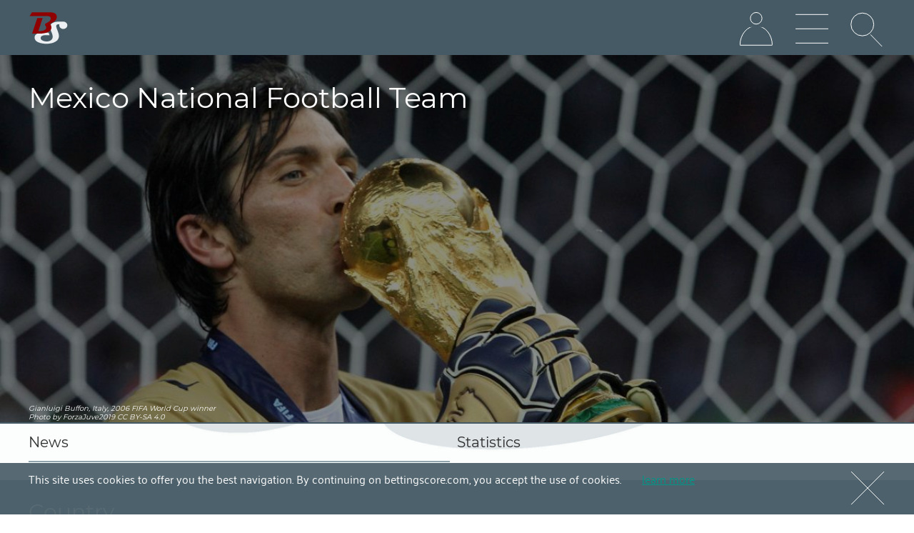

--- FILE ---
content_type: text/html; charset=utf-8
request_url: https://www.bettingscore.com/team/mexico-national-football-team-24
body_size: 4684
content:
<!doctype html>
<!--[if lt IE 7]>
<html class="no-js lt-ie9 lt-ie8 lt-ie7" lang="fr">
<![endif]--><!--[if IE 7]>
<html class="no-js lt-ie9 lt-ie8" lang="fr">
<![endif]--><!--[if IE 8]>
<html class="no-js lt-ie9" lang="fr">
<![endif]--><!--[if IE 9]>
<html class="no-js ie9" lang="fr">
<![endif]--><!--[if gt IE 9]>
<html class="no-js ie9" lang="fr">
<![endif]-->

<html lang="en">
<head>
    <meta charset="UTF-8" />
    <title>Mexico National Football Team | Betting Score</title>
    <meta content="Mexico National Football Team" name="Keywords" />
    <meta content="Free bets on Mexico National Football Team. All informations, matches, honours, statistics of Mexico National Football Team" name="description" />
    <meta http-equiv="X-UA-Compatible" content="IE=edge">
    <meta name="robots" content="index,follow">
    <meta name="viewport" content="width=device-width, initial-scale=1.0" />
            <meta name="google-site-verification" content="27lO6BqHPC14GES1XWtl3QnwQYqbLI7XLOBcNgo8nG4">
        <meta name="msvalidate.01" content="C1DD7DBD17BA2E24E08627197BA9B86F">
        <meta name="ga-site-verification" content="LG6A8I-VhW4aJpwR6G9IaZQq">
        <meta property="og:title" content="Mexico National Football Team | Betting Score" >
        <meta property="og:type" content="website" >
                    <meta property="og:url" content="https://www.bettingscore.com/team/mexico-national-football-team-24" >
            <meta property="og:image" content="https://www.bettingscore.com/data/img/og_logo.jpg" >
        <meta property="og:image:type" content="image/jpeg" >
        <meta property="og:image:width" content="300" >
        <meta property="og:image:height" content="200" >
        <meta property="og:description" content="Free bets on Mexico National Football Team. All informations, matches, honours, statistics of Mexico National Football Team" >
        <meta property="og:locale" content="en_GB" >
        <meta property="og:site_name" content="Betting Score" >
                    <link rel="canonical" href="https://www.bettingscore.com/team/mexico-national-football-team-24" />
                                                                    <link hreflang="fr" rel="alternate" href="https://fr.bettingscore.com/equipe/selection-nationale-du-mexique-de-football-24" />
                                                <link hreflang="es" rel="alternate" href="https://es.bettingscore.com/equipo/seleccion-de-futbol-de-mexico-24" />
                            <link href="https://www.bettingscore.com/vars/11/css/66d08b36e6a7011.css" type="text/css" rel="stylesheet">
    <link rel="shortcut icon" href="https://www.bettingscore.com/favicon.ico" />
</head>
<body class="" itemscope itemtype="http://schema.org/WebPage">
    
            <!-- Google Tag Manager -->
        <noscript><iframe src="//www.googletagmanager.com/ns.html?id=GTM-MHF442" height="0" width="0" style="display:none;visibility:hidden"></iframe></noscript><script>(function(w,d,s,l,i){w[l]=w[l]||[];w[l].push({'gtm.start':new Date().getTime(),event:'gtm.js'});var f=d.getElementsByTagName(s)[0],j=d.createElement(s),dl=l!='dataLayer'?'&l='+l:'';j.async=true;j.src='//www.googletagmanager.com/gtm.js?id='+i+dl;f.parentNode.insertBefore(j,f);})(window,document,'script','dataLayer','GTM-MHF442');</script>
        <!-- End Google Tag Manager -->
    
        
        <header class="w1of1 auto_clear">
            <nav class="w1of1 auto_clear pad_lf pad_rg">
                <ul class="w1of1 auto_clear no_padding">
                    <li class="w25of1 float_left">
                        <ul class="w1of1 auto_clear no_padding relative">
                            <li class="inline_block">
                                <a href="https://www.bettingscore.com/" class="inline_block" title="Betting Score">
                                    <span class="icon logo"></span>
                                </a>
                            </li>
                        </ul>
                    </li>
                    <li class="float_left w75of1">
                        <ul class="w1of1 auto_clear no_padding relative a_r">

                                                            <li class="inline_block">
                                    <a href="#" id="icon_user" class="inline_block header_link" title="Connection / Registration">
                                        <svg width="50" height="50" xmlns="http://www.w3.org/2000/svg" xmlns:svg="http://www.w3.org/2000/svg">
                                            <ellipse ry="27" rx="22.58334" cy="48.19999" cx="24.91667" stroke-linecap="null" stroke-linejoin="null" stroke-dasharray="null" stroke-width="null" stroke="#FEFEFE" fill="none"/>
                                            <rect fill="#455A64" stroke="#455A64" stroke-width="null" stroke-dasharray="null" stroke-linejoin="null" stroke-linecap="null" x="1.4" y="48.25" width="47.25" height="2.65"/>
                                            <line y2="48.25" x2="47.45" y1="48.25" x1="2.3" stroke-linecap="null" stroke-linejoin="null" stroke-dasharray="null" stroke-width="null" stroke="#FEFEFE" fill="none"/>
                                            <ellipse ry="14.8375" rx="32.8" cy="8.1625" cx="24.8" stroke-linecap="null" stroke-linejoin="null" stroke-dasharray="null" stroke-width="null" stroke="#455A64" fill="#455A64"/>
                                            <circle r="8.14003" cy="10.6" cx="25" stroke-linecap="null" stroke-linejoin="null" stroke-dasharray="null" stroke-width="null" stroke="#FEFEFE" fill="none"/>
                                        </svg>
                                    </a>
                                </li>
                            
                            
                                                        <li class="inline_block">
                                <a href="#" id="icon_menu" class="inline_block header_link" title="Menu">
                                    <svg width="50" height="50" xmlns="http://www.w3.org/2000/svg" xmlns:svg="http://www.w3.org/2000/svg">
                                        <line y2="5.3" x2="48" y1="5.3" x1="2.1" stroke-linecap="null" stroke-linejoin="null" stroke-dasharray="null" stroke-width="null" stroke="#FEFEFE" fill="none"/>
                                        <line y2="25.3" x2="48" y1="25.3" x1="2.1" stroke-linecap="null" stroke-linejoin="null" stroke-dasharray="null" stroke-width="null" stroke="#FEFEFE" fill="none"/>
                                        <line y2="45.3" x2="48" y1="45.3" x1="2.1" stroke-linecap="null" stroke-linejoin="null" stroke-dasharray="null" stroke-width="null" stroke="#FEFEFE" fill="none"/>
                                    </svg>
                                </a>
                            </li>
                            <li class="inline_block">
                                <a href="#" id="icon_search" class="inline_block header_link" title="Search">
                                    <svg width="50" height="50" xmlns="http://www.w3.org/2000/svg" xmlns:svg="http://www.w3.org/2000/svg">
                                        <circle fill="none" stroke="#FEFEFE" stroke-dasharray="null" stroke-linejoin="null" stroke-linecap="null" cx="17.7" cy="19.2" r="15.9659"/>
                                        <line fill="none" stroke="#FEFEFE" stroke-dasharray="null" stroke-linejoin="null" stroke-linecap="null" x1="29.1" y1="33.4" x2="46.2" y2="51"/>
                                    </svg>
                                </a>
                            </li>
                        </ul>
                    </li>
                </ul>
            </nav>
        </header>

        
    <div class="mg" >
        <section>
            <div class="relative w1of1 auto_clear cover_picture" style="background-image:url(https://www.bettingscore.com/data/img/pictures/4892/645fb2aaa71acGigi_Buffon_campeon_del_mundo_2006.jpg);">
                <div class="more_overlay">
                    <h1 class="pad_lf pad_rg extra_bottom" itemprop="name">
                                                    Mexico National Football Team
                                            </h1>
                    
            <div class="w1of1 size08em pad_lf pad_rg padding_bottom_min italic">
            Gianluigi Buffon, Italy, 2006 FIFA World Cup winner
        </div>
    
            <div class="w1of1 size08em pad_lf pad_rg padding_bottom_min italic">
                            Photo
            
                                                 by  ForzaJuve2019
                            
                                                <a href="https://creativecommons.org/licenses/by-sa/4.0/deed.en" title="CC BY-SA 4.0" target="_blank">CC BY-SA 4.0</a>
                            
        </div>
    

                </div>
                <div class="overlay"></div>
            </div>
        </section>

        <ul id="description_nav" class="pad_lf pad_rg auto_clear margin_bottom_monster">
            <li class="active w2of1">
            <a href="#" class="team_nav size20em" data-nav="honours" data-params="WQYgYnMdAcQMjQ=d3NvcA">News</a>
        </li>
            <li class="w2of1">
            <a href="#" class="team_nav size20em" data-nav="stats" data-params="WQYgYnMdAcQMjQ=d3NvcA">Statistics</a>
        </li>
    </ul>


        <div class="w1of1 auto_clear relative container_loader team">
            <div class="load_circle"></div>

    <section>
        <h2 class="pad_lf pad_rg">Country</h2>
        <div class="pad_lf pad_rg padding_bottom_monster padding_top_high relative auto_clear">
            <span class="padding_bottom padding_top size16em">
                Mexico
            </span>
        </div>
    </section>

    <section>
        <h2 class="pad_lf pad_rg">Stadium</h2>
        <div class="pad_lf pad_rg padding_bottom_monster padding_top_high relative auto_clear">
            <span class="padding_bottom padding_top size16em">
                Azteca Stadium, Mexico City
            </span>
        </div>
    </section>

    <section>

        
            <article>
                <h2 class="pad_lf pad_rg">
                    Honours | Tournament
                </h2>

                
                    <h3 class="pad_lf pad_rg size18em bg_level_1 line_height_24 unbold padding_top_high padding_bottom_monster">
                        Amistad Cups (1)
                    </h3>

                    <div class="w1of1 relative auto_clear pad_lf pad_rg padding_top_high">

                        
                                                            <a href="https://www.bettingscore.com/competition/1989-amistad-cups-america-255" class="size16em honour_year padding_bottom_high float_left">
                                    1989 Amistad Cups
                                </a>
                            
                        
                    </div>

                
                    <h3 class="pad_lf pad_rg size18em bg_level_1 line_height_24 unbold padding_top_high padding_bottom_monster">
                        Azteca 2000 Tournament (1)
                    </h3>

                    <div class="w1of1 relative auto_clear pad_lf pad_rg padding_top_high">

                        
                                                            <a href="https://www.bettingscore.com/competition/1985-azteca-2000-tournament-mexico-249" class="size16em honour_year padding_bottom_high float_left">
                                    1985 Azteca 2000 Tournament
                                </a>
                            
                        
                    </div>

                
                    <h3 class="pad_lf pad_rg size18em bg_level_1 line_height_24 unbold padding_top_high padding_bottom_monster">
                        Central American and Caribbean Games (4)
                    </h3>

                    <div class="w1of1 relative auto_clear pad_lf pad_rg padding_top_high">

                        
                                                            <a href="https://www.bettingscore.com/competition/1966-central-american-and-caribbean-games-1031" class="size16em honour_year padding_bottom_high float_left">
                                    1966 Central American and Caribbean Games
                                </a>
                            
                        
                                                            <a href="https://www.bettingscore.com/competition/1959-central-american-and-caribbean-games-1031" class="size16em honour_year padding_bottom_high float_left">
                                    1959 Central American and Caribbean Games
                                </a>
                            
                        
                                                            <a href="https://www.bettingscore.com/competition/1938-central-american-and-caribbean-games-1031" class="size16em honour_year padding_bottom_high float_left">
                                    1938 Central American and Caribbean Games
                                </a>
                            
                        
                                                            <a href="https://www.bettingscore.com/competition/1935-central-american-and-caribbean-games-1031" class="size16em honour_year padding_bottom_high float_left">
                                    1935 Central American and Caribbean Games
                                </a>
                            
                        
                    </div>

                
                    <h3 class="pad_lf pad_rg size18em bg_level_1 line_height_24 unbold padding_top_high padding_bottom_monster">
                        City Cup (1)
                    </h3>

                    <div class="w1of1 relative auto_clear pad_lf pad_rg padding_top_high">

                        
                                                            <a href="https://www.bettingscore.com/competition/1975-city-cup-mexico-246" class="size16em honour_year padding_bottom_high float_left">
                                    1975 City Cup
                                </a>
                            
                        
                    </div>

                
                    <h3 class="pad_lf pad_rg size18em bg_level_1 line_height_24 unbold padding_top_high padding_bottom_monster">
                        CONCACAF Gold Cup (13)
                    </h3>

                    <div class="w1of1 relative auto_clear pad_lf pad_rg padding_top_high">

                        
                                                            <a href="https://www.bettingscore.com/competition/2025-concacaf-gold-cup-5" class="size16em honour_year padding_bottom_high float_left">
                                    2025 CONCACAF Gold Cup
                                </a>
                            
                        
                                                            <a href="https://www.bettingscore.com/competition/2023-concacaf-gold-cup-north-central-america-and-caribbean-5" class="size16em honour_year padding_bottom_high float_left">
                                    2023 CONCACAF Gold Cup
                                </a>
                            
                        
                                                            <a href="https://www.bettingscore.com/competition/2019-concacaf-gold-cup-north-central-america-and-caribbean-5" class="size16em honour_year padding_bottom_high float_left">
                                    2019 CONCACAF Gold Cup
                                </a>
                            
                        
                                                            <a href="https://www.bettingscore.com/competition/2015-concacaf-gold-cup-north-central-america-and-caribbean-5" class="size16em honour_year padding_bottom_high float_left">
                                    2015 CONCACAF Gold Cup
                                </a>
                            
                        
                                                            <a href="https://www.bettingscore.com/competition/2011-concacaf-gold-cup-north-central-america-and-caribbean-5" class="size16em honour_year padding_bottom_high float_left">
                                    2011 CONCACAF Gold Cup
                                </a>
                            
                        
                                                            <a href="https://www.bettingscore.com/competition/2009-concacaf-gold-cup-north-central-america-and-caribbean-5" class="size16em honour_year padding_bottom_high float_left">
                                    2009 CONCACAF Gold Cup
                                </a>
                            
                        
                                                            <a href="https://www.bettingscore.com/competition/2003-concacaf-gold-cup-north-central-america-and-caribbean-5" class="size16em honour_year padding_bottom_high float_left">
                                    2003 CONCACAF Gold Cup
                                </a>
                            
                        
                                                            <a href="https://www.bettingscore.com/competition/1998-concacaf-gold-cup-north-central-america-and-caribbean-5" class="size16em honour_year padding_bottom_high float_left">
                                    1998 CONCACAF Gold Cup
                                </a>
                            
                        
                                                            <a href="https://www.bettingscore.com/competition/1996-concacaf-gold-cup-north-central-america-and-caribbean-5" class="size16em honour_year padding_bottom_high float_left">
                                    1996 CONCACAF Gold Cup
                                </a>
                            
                        
                                                            <a href="https://www.bettingscore.com/competition/1993-concacaf-gold-cup-north-central-america-and-caribbean-5" class="size16em honour_year padding_bottom_high float_left">
                                    1993 CONCACAF Gold Cup
                                </a>
                            
                        
                                                            <a href="https://www.bettingscore.com/competition/1977-concacaf-championship-north-central-america-and-caribbean-5" class="size16em honour_year padding_bottom_high float_left">
                                    1977 CONCACAF Championship
                                </a>
                            
                        
                                                            <a href="https://www.bettingscore.com/competition/1971-concacaf-championship-north-central-america-and-caribbean-5" class="size16em honour_year padding_bottom_high float_left">
                                    1971 CONCACAF Championship
                                </a>
                            
                        
                                                            <a href="https://www.bettingscore.com/competition/1965-concacaf-championship-north-central-america-and-caribbean-5" class="size16em honour_year padding_bottom_high float_left">
                                    1965 CONCACAF Championship
                                </a>
                            
                        
                    </div>

                
                    <h3 class="pad_lf pad_rg size18em bg_level_1 line_height_24 unbold padding_top_high padding_bottom_monster">
                        CONCACAF Nations League (1)
                    </h3>

                    <div class="w1of1 relative auto_clear pad_lf pad_rg padding_top_high">

                        
                                                            <a href="https://www.bettingscore.com/competition/2024-2025-concacaf-nations-league-north-central-america-and-caribbean-619" class="size16em honour_year padding_bottom_high float_left">
                                    2024-25 CONCACAF Nations League
                                </a>
                            
                        
                    </div>

                
                    <h3 class="pad_lf pad_rg size18em bg_level_1 line_height_24 unbold padding_top_high padding_bottom_monster">
                        FIFA Confederations Cup (1)
                    </h3>

                    <div class="w1of1 relative auto_clear pad_lf pad_rg padding_top_high">

                        
                                                            <a href="https://www.bettingscore.com/competition/1999-fifa-confederations-cup-world-7" class="size16em honour_year padding_bottom_high float_left">
                                    1999 FIFA Confederations Cup
                                </a>
                            
                        
                    </div>

                
                    <h3 class="pad_lf pad_rg size18em bg_level_1 line_height_24 unbold padding_top_high padding_bottom_monster">
                        Lunar New Year Cup (1)
                    </h3>

                    <div class="w1of1 relative auto_clear pad_lf pad_rg padding_top_high">

                        
                                                            <a href="https://www.bettingscore.com/competition/1999-carlsberg-cup-hong-kong-214" class="size16em honour_year padding_bottom_high float_left">
                                    1999 Carlsberg Cup
                                </a>
                            
                        
                    </div>

                
                    <h3 class="pad_lf pad_rg size18em bg_level_1 line_height_24 unbold padding_top_high padding_bottom_monster">
                        Marlboro Soccer Cup Series (1)
                    </h3>

                    <div class="w1of1 relative auto_clear pad_lf pad_rg padding_top_high">

                        
                                                            <span class="honour_year size16em padding_bottom_high float_left">1989 Marlboro Soccer Cup Series | Los Angeles</span>
                            
                        
                    </div>

                
                    <h3 class="pad_lf pad_rg size18em bg_level_1 line_height_24 unbold padding_top_high padding_bottom_monster">
                        Mexico Tournament (1)
                    </h3>

                    <div class="w1of1 relative auto_clear pad_lf pad_rg padding_top_high">

                        
                                                            <a href="https://www.bettingscore.com/competition/1985-mexico-tournament-250" class="size16em honour_year padding_bottom_high float_left">
                                    1985 Mexico Tournament
                                </a>
                            
                        
                    </div>

                
                    <h3 class="pad_lf pad_rg size18em bg_level_1 line_height_24 unbold padding_top_high padding_bottom_monster">
                        NAFC Championship (2)
                    </h3>

                    <div class="w1of1 relative auto_clear pad_lf pad_rg padding_top_high">

                        
                                                            <a href="https://www.bettingscore.com/competition/1949-nafc-championship-north-america-28" class="size16em honour_year padding_bottom_high float_left">
                                    1949 NAFC Championship
                                </a>
                            
                        
                                                            <a href="https://www.bettingscore.com/competition/1947-nafc-championship-north-america-28" class="size16em honour_year padding_bottom_high float_left">
                                    1947 NAFC Championship
                                </a>
                            
                        
                    </div>

                
                    <h3 class="pad_lf pad_rg size18em bg_level_1 line_height_24 unbold padding_top_high padding_bottom_monster">
                        North American Nations Cup (1)
                    </h3>

                    <div class="w1of1 relative auto_clear pad_lf pad_rg padding_top_high">

                        
                                                            <a href="https://www.bettingscore.com/competition/1991-north-american-nations-cup-1656" class="size16em honour_year padding_bottom_high float_left">
                                    1991 North American Nations Cup
                                </a>
                            
                        
                    </div>

                
                    <h3 class="pad_lf pad_rg size18em bg_level_1 line_height_24 unbold padding_top_high padding_bottom_monster">
                        Pan American Games (2)
                    </h3>

                    <div class="w1of1 relative auto_clear pad_lf pad_rg padding_top_high">

                        
                                                            <a href="https://www.bettingscore.com/competition/1975-pan-american-games-37" class="size16em honour_year padding_bottom_high float_left">
                                    1975 Pan American Games
                                </a>
                            
                        
                                                            <a href="https://www.bettingscore.com/competition/1967-pan-american-games-37" class="size16em honour_year padding_bottom_high float_left">
                                    1967 Pan American Games
                                </a>
                            
                        
                    </div>

                
                    <h3 class="pad_lf pad_rg size18em bg_level_1 line_height_24 unbold padding_top_high padding_bottom_monster">
                        USA Cup (3)
                    </h3>

                    <div class="w1of1 relative auto_clear pad_lf pad_rg padding_top_high">

                        
                                                            <span class="honour_year size16em padding_bottom_high float_left">1999 USA Cup</span>
                            
                        
                                                            <span class="honour_year size16em padding_bottom_high float_left">1997 USA Cup</span>
                            
                        
                                                            <span class="honour_year size16em padding_bottom_high float_left">1996 USA Cup</span>
                            
                        
                    </div>

                
            </article>

        
    </section>



        </div>

    </div>

                <footer class="w1of1 auto_clear">
            <nav class="padding_container pad_lf pad_rg auto_clear size16em">
                    <ul class="w2of1 float_left a_r no_margin no_padding_left no_padding_right padding_top_high padding_bottom_high">
                                                        <li class="float_right">
                    <a href="https://fr.bettingscore.com/equipe/selection-nationale-du-mexique-de-football-24" title="French" class="margin_left_monster margin_right_monster">
                        French
                    </a>
                </li>
                                                <li class="float_right">
                    <a href="https://es.bettingscore.com/equipo/seleccion-de-futbol-de-mexico-24" title="Spanish" class="margin_left_monster margin_right_monster">
                        Spanish
                    </a>
                </li>
                        </ul>
                <ul class="w2of1 float_left no_margin no_padding_left no_padding_right padding_top_high padding_bottom_high">
                    <li class="float_left">
                        <a href="https://www.bettingscore.com/contact" class="margin_left_monster margin_right_monster" title="Contact">
                            Contact
                        </a>
                    </li>
                    <li class="float_left">
                        <a href="https://www.bettingscore.com/faq" title="FAQ" class="margin_right_monster margin_left_monster">
                            FAQ
                        </a>
                    </li>
                    <li class="float_left">
                        <a href="https://www.bettingscore.com/competitions" title="Competitions" class="margin_right_monster margin_left_monster">
                            Competitions
                        </a>
                    </li>
                </ul>
            </nav>
                        <div class="w1of1 padding_top_monster padding_bottom_monster size16em a_c white_color">
                Copyright © Betting Score 2014-2026
            </div>
        </footer>
            <div id="mask_modal"></div>
    <div class="side_nav">
        <div class="nav">
            <nav class="w1of1 auto_clear pad_lf pad_rg table">
                <div class="table_cell float_right">
                    <a href="#" id="icon_cancel" class="block" title="Close">
                        <svg width="50" height="50" xmlns="http://www.w3.org/2000/svg" xmlns:svg="http://www.w3.org/2000/svg">
                            <line y2="48.1" x2="48" y1="2.1" x1="2.1" stroke-linecap="null" stroke-linejoin="null" stroke-dasharray="null" stroke-width="null" stroke="#FEFEFE" fill="none"/>
                            <line y2="48.1" x2="2.1" y1="2.1" x1="48" stroke-linecap="null" stroke-linejoin="null" stroke-dasharray="null" stroke-width="null" stroke="#FEFEFE" fill="none"/>
                        </svg>
                    </a>
                </div>
            </nav>
        </div>
        <div class="content_infos relative auto_clear w1of1">
            <div class="waiting w1of1 auto_clear relative">
    <div class="load_circle relative"></div>
</div>
        </div>
    </div>
                        <div class="toaster_bottom w1of1 auto_clear">
            <div class="w1of1 auto_clear pad_lf pad_rg padding_top padding_bottom">
                <div class="w90of1 float_left margin_auto palanquin size16em line_height_24">
                    This site uses cookies to offer you the best navigation. By continuing on bettingscore.com, you accept the use of cookies.
                    <a href="https://www.bettingscore.com/terms" class="margin_left_monster underline green_color">
                        learn more
                    </a>
                </div>
                <a href="#" id="close_toaster_bottom" class="float_left a_r w10of1">
                    <svg width="50" height="50" xmlns="http://www.w3.org/2000/svg" xmlns:svg="http://www.w3.org/2000/svg">
                        <line y2="48.1" x2="48" y1="2.1" x1="2.1" stroke-linecap="null" stroke-linejoin="null" stroke-dasharray="null" stroke-width="null" stroke="#FEFEFE" fill="none"/>
                        <line y2="48.1" x2="2.1" y1="2.1" x1="48" stroke-linecap="null" stroke-linejoin="null" stroke-dasharray="null" stroke-width="null" stroke="#FEFEFE" fill="none"/>
                    </svg>
                </a>
            </div>
        </div>
        <a href="#" id="back_to_top_button" title="back">
        <span class="glyphicon glyphicon-menu-up"></span>
    </a>
        <script type="text/javascript">var translation = {};translation.message_pseudo = "A nickname?";translation.message_email = "An email please.";translation.message_valide_email = "A valid email please.";translation.message_password = "Your password?";translation.message_nom = "You have no lastname?";translation.message_prenom = "You got no firstname?";translation.message_tournoi_nom = "The name of the tournament?";translation.message_tournoi_password = "The password?";translation.message_tournoi_choix = "A tournament without competition?";translation.five_characters_minimum = "5 characters minimum.";translation.message_bad_authentification = "Password and/or incorrect email.";translation.message_erreur_mail_db = "This email does not exist here.";translation.empty_message_contact = "A message without message. Weird?";translation.player_already_registered = "You already have an account. Connect yourself.";translation.message_need_unique_data_tournament_player = "A tournament already exists with the same informations. Change the name or password.";translation.message_tournament_player_dont_exist = "No tournaments with these identifiers. But you can always create one.";translation.player_exist_in_tournament_player = "You are already in the tournament.";translation.modify_bet = "Modify the bet";translation.host = "https://www.bettingscore.com/";translation.host_dir = "https://www.bettingscore.com/";</script>
    <script type="text/javascript" src="https://www.bettingscore.com/vars/11/js/66d08b370e45c11.js" defer="defer" async></script>
            <script>
            (function(i,s,o,g,r,a,m){i["GoogleAnalyticsObject"]=r;i[r]=i[r]||function(){
            (i[r].q=i[r].q||[]).push(arguments)},i[r].l=1*new Date();a=s.createElement(o),
            m=s.getElementsByTagName(o)[0];a.async=1;a.src=g;m.parentNode.insertBefore(a,m)
            })(window,document,"script","//www.google-analytics.com/analytics.js","ga");
            ga("create", "UA-51536994-1", "bettingscore.com");
            ga("send", "pageview");
        </script>
    </body>
</html>


--- FILE ---
content_type: text/css
request_url: https://www.bettingscore.com/vars/11/css/66d08b36e6a7011.css
body_size: 11042
content:
@font-face{font-family:'Glyphicons Halflings';src:url(../../../fonts/glyphicons-halflings-regular.eot);src:url(../../../fonts/glyphicons-halflings-regular.eot?#iefix) format('embedded-opentype'),url(../../../fonts/glyphicons-halflings-regular.woff2) format('woff2'),url(../../../fonts/glyphicons-halflings-regular.woff) format('woff'),url(../../../fonts/glyphicons-halflings-regular.ttf) format('truetype'),url(../../../fonts/glyphicons-halflings-regular.svg#glyphicons_halflingsregular) format('svg')}@font-face{font-family:'Palanquin';font-style:normal;font-weight:400;font-display:swap;src:url(../../../fonts/palanquin-v5-latin-regular.eot);src:local('Palanquin Regular'),local('Palanquin-Regular'),url('../../../fonts/palanquin-v5-latin-regular.eot?#iefix') format('embedded-opentype'),url(../../../fonts/palanquin-v5-latin-regular.woff2) format('woff2'),url(../../../fonts/palanquin-v5-latin-regular.woff) format('woff'),url(../../../fonts/palanquin-v5-latin-regular.ttf) format('truetype'),url('../../../fonts/palanquin-v5-latin-regular.svg#Palanquin') format('svg')}@font-face{font-family:'Montserrat';font-style:normal;font-weight:400;font-display:swap;src:url(../../../fonts/montserrat-v14-latin-regular.eot);src:local('Montserrat Regular'),local('Montserrat-Regular'),url('../../../fonts/montserrat-v14-latin-regular.eot?#iefix') format('embedded-opentype'),url(../../../fonts/montserrat-v14-latin-regular.woff2) format('woff2'),url(../../../fonts/montserrat-v14-latin-regular.woff) format('woff'),url(../../../fonts/montserrat-v14-latin-regular.ttf) format('truetype'),url('../../../fonts/montserrat-v14-latin-regular.svg#Montserrat') format('svg')}@font-face{font-family:'trophy';src:url(../../../fonts/trophy.eot?77787524);src:url('../../../fonts/trophy.eot?77787524#iefix') format('embedded-opentype'),url(../../../fonts/trophy.woff?77787524) format('woff'),url(../../../fonts/trophy.ttf?77787524) format('truetype'),url('../../../fonts/trophy.svg?77787524#trophy') format('svg');font-weight:400;font-style:normal}.awesomplete [hidden]{display:none}.awesomplete .visually-hidden{position:absolute;clip:rect(0,0,0,0)}.awesomplete{display:inline-block;position:relative}.awesomplete>input{display:block}.awesomplete>ul{position:absolute;left:0;z-index:1;min-width:100%;box-sizing:border-box;list-style:none;padding:0;margin:0;background:#fff}.awesomplete>ul:empty{display:none}.awesomplete>ul{border-radius:.3em;margin:.2em 0 0;background:hsla(0,0%,100%,.9);background:linear-gradient(to bottom right,white,hsla(0,0%,100%,.8));border:1px solid rgba(0,0,0,.3);box-shadow:.05em .2em .6em rgba(0,0,0,.2);text-shadow:none}@supports (transform:scale(0)){.awesomplete>ul{transition:.3s cubic-bezier(.4,.2,.5,1.4);transform-origin:1.43em -.43em}.awesomplete>ul[hidden],.awesomplete>ul:empty{opacity:0;transform:scale(0);display:block;transition-timing-function:ease}}.awesomplete>ul:before{content:"";position:absolute;top:-.43em;left:1em;width:0;height:0;padding:.4em;background:#fff;border:inherit;border-right:0;border-bottom:0;-webkit-transform:rotate(45deg);transform:rotate(45deg)}.awesomplete>ul>li{position:relative;padding:.2em .5em;cursor:pointer}.awesomplete>ul>li:hover{background:hsl(200,40%,80%);color:#2e2e2e}.awesomplete>ul>li[aria-selected="true"]{background:hsl(200,40%,80%);color:#2e2e2e}.awesomplete mark{background:none}.awesomplete li:hover mark{background:none}.awesomplete li[aria-selected="true"] mark{background:none;color:inherit}#search_container{padding:14rem 0 0 0;margin:0 auto}#search_container .awesomplete{display:block}#search_container input{height:5rem}#search_container .awesomplete>ul>li{padding:1rem .5rem;font-size:2rem}@media only screen and (min-width:900px){#search_container{width:50%;padding:14rem 0 0 0;margin:0 auto}}@media only screen and (max-width:900px){#search_container{width:100%;padding:14rem 2rem;margin:0}}#back_to_top_button{display:none;position:fixed;bottom:0;right:1.5em;z-index:25;font-size:2em;padding:0;margin:0;height:2em;width:2em;line-height:1.8em;background:rgba(207,216,220,.9);color:#fff;text-align:center;text-decoration:none;-webkit-transition:height 0.5s ease;-moz-transition:height 0.5s ease;-o-transition-duration:height 0.5s ease;transition:height 0.5s ease}#back_to_top_button:hover{background:rgba(176,190,197,.9);height:2.4em}.account hr{width:100%;padding:1.3rem 0}.account hr.no_padding{padding:0}.bet_tournament_block{border-bottom:.1rem solid #CFD8DC!important;border-top:.1rem solid #CFD8DC!important}.bet_tournament_block.active{border-bottom:none!important}.container_bet_tournament{border-right:.1rem solid #CFD8DC!important;border-left:.1rem solid #CFD8DC!important;border-bottom-left-radius:.7rem;border-bottom-right-radius:.7rem}.container_bet_tournament .countdown{padding-top:1rem}.container_bet_tournament .wrapper_group{padding:0!important;border:.1rem solid #CFD8DC!important}.container_bet_tournament .wrapper_group.no_border{border:none!important}.container_bet_tournament .list_teams_title{border-top:.1rem solid #CFD8DC!important;border-right:.1rem solid #CFD8DC!important;border-left:.1rem solid #CFD8DC!important}.container_bet_tournament .list_teams{border-bottom:.1rem solid #CFD8DC!important;border-left:.1rem solid #CFD8DC!important;border-right:.1rem solid #CFD8DC!important}.container_bet_tournament .list_teams>a:hover,.container_bet_tournament .list_teams>a:focus,.container_bet_tournament .list_teams>a.active{background-color:#B0BEC5}a.refresh{position:absolute;right:.5rem}a.refresh span{font-size:2.4rem}.bt_create{padding-left:.5rem}.bt_create:hover,.bt_create:focus,.bt_create.active{background-color:#CFD8DC}@media only screen and (min-width:1100px){.list_teams>a{width:33.3333%}.bt_create{width:50%}}@media only screen and (max-width:1100px){.list_teams>a{width:50%}.bt_create{width:100%}}@media only screen and (max-width:640px){.list_teams>a{width:100%}}button{border-radius:0!important;border-style:solid;border-color:#00695c;border-width:.1rem .2rem .3rem .1rem;background-color:#00897b!important;color:#fdfdfd!important;padding:1rem 2rem 1.1rem 0.8rem!important;display:inline-block;margin-bottom:0;font-weight:400;line-height:1.5rem;text-align:center;white-space:nowrap;vertical-align:middle;-ms-touch-action:manipulation;touch-action:manipulation;cursor:pointer;-webkit-user-select:none;-moz-user-select:none;-ms-user-select:none;user-select:none;background-image:none;z-index:4;overflow:visible;text-transform:none;-webkit-appearance:button;font-family:'Montserrat',Arial,sans-serif}button::-moz-focus-inner{padding:0;border:0}button:hover{border-bottom:.3rem solid #368b81;border-left:.1rem solid #368b81;border-right:.1rem solid #368b81}button.light{background-color:#CFD8DC!important;font-size:1.6rem!important;border-color:#90A4AE;border-width:0rem .1rem .2rem 0rem;color:#2e2e2e!important;padding:.2rem .8rem 1rem 0.3rem!important}button.light span.glyphicon{position:relative;top:.3rem}button.light:hover,button.light.active{border-color:#78909C}@media only screen and (min-width:640px){button{font-size:2rem}}@media only screen and (max-width:640px){button{font-size:1.7rem}}.checkbox_style{position:relative}.checkbox_style input[type=checkbox]{position:absolute;visibility:hidden}.checkbox_style label{display:block;position:relative;font-weight:300;padding:5px 10px 10px 25px;margin:10px auto;height:30px;font-size:1.6rem;z-index:9;-webkit-transition:all 0.25s linear}.checkbox_style:hover label{color:#009688}.checkbox_style .check_checkbox{display:block;position:absolute;border:.2rem solid #2E2E2E;height:15px;width:15px;top:17px;z-index:5;transition:border .25s linear;-webkit-transition:border .25s linear}.checkbox_style:hover .check_checkbox{border:.2rem solid #009688}.checkbox_style .check_checkbox::before{display:block;position:absolute;content:'';height:15px;width:15px;top:5px;left:5px;margin:auto;transition:background 0.25s linear;-webkit-transition:background 0.25s linear}.checkbox_style input[type=checkbox]:checked~.check_checkbox{border:.2rem solid #009688}.checkbox_style input[type=checkbox]:checked~label{color:#009688}@media only screen and (max-width:1100px){.team_competition .checkbox_style,.confrontation_competition .checkbox_style{width:33.333%}}@media only screen and (max-width:640px){.team_competition .checkbox_style,.confrontation_competition .checkbox_style{width:50%}}@media only screen and (max-width:500px){.team_competition .checkbox_style,.confrontation_competition .checkbox_style{width:100%}}.w1of1{width:100%}.w2of1{width:50%}.w5of1{width:5%}.w10of1{width:10%}.w15of1{width:15%}.w20of1{width:20%}.w25of1{width:25%}.w28of1{width:28.3333%}.w30of1{width:30%}.w33of1{width:33.3333%}.w37of1{width:37.5%}.w40of1{width:40%}.w45of1{width:45%}.w48of1{width:48%}.w60of1{width:60%}.w70of1{width:70%}.w75of1{width:75%}.w80of1{width:80%}.w85of1{width:85%}.w90of1{width:90%}.w95of1{width:95%}.block{display:block}.table{display:table}.table_cell{display:table-cell!important}.none{display:none}.inline_block{display:inline-block}.inline{display:inline!important}.float_left{float:left}.float_right{float:right}.no_float{float:none!important}.margin_auto{margin-left:auto;margin-right:auto}.margin_half{margin:.5rem}.margin_top_half{margin-top:.5rem}.margin_bottom_half{margin-bottom:.5rem}.margin_left_half{margin-left:.5rem}.margin_right_half{margin-right:.5rem}.margin_top{margin-top:1rem}.margin_bottom{margin-bottom:1rem}.margin_left{margin-left:1rem}.margin_right{margin-right:1rem}.margin{margin:1rem}.margin_high{margin:1.5rem}.margin_top_high{margin-top:1.5rem}.margin_bottom_high{margin-bottom:1.5rem}.margin_left_high{margin-left:1.5rem}.margin_right_high{margin-right:1.5rem}.margin_top_monster{margin-top:2.5rem}.margin_bottom_monster{margin-bottom:2.5rem}.margin_left_monster{margin-left:2.5rem}.margin_right_monster{margin-right:2.5rem}.no_margin{margin:0}.padding_container{padding-top:3rem;padding-bottom:5rem}.no_padding{padding:0}.no_padding_left{padding-left:0}.no_padding_right{padding-right:0}.no_padding_top{padding-top:0}.no_padding_bottom{padding-bottom:0}.padding_top_min{padding-top:.2rem}.padding_left_min{padding-left:.2rem}.padding_right_min{padding-right:.2rem}.padding_min{padding:.3rem}.padding_bottom_min{padding-bottom:.2rem}.padding_half{padding:.5rem}.padding_top_half{padding-top:.5rem}.padding_bottom_half{padding-bottom:.5rem}.padding_left_half{padding-left:.5rem}.padding_right_half{padding-right:.5rem}.padding{padding:1rem}.padding_top{padding-top:1rem}.padding_bottom{padding-bottom:1rem}.padding_left{padding-left:1rem}.padding_right{padding-right:1rem}.padding_high{padding:1.5rem}.padding_bottom_high{padding-bottom:1.5rem}.padding_top_high{padding-top:1.5rem}.padding_left_high{padding-left:1.5rem}.padding_right_high{padding-right:1.5rem}.padding_monster{padding:2.5rem}.padding_left_monster{padding-left:2.5rem}.padding_right_monster{padding-right:2.5rem}.padding_top_monster{padding-top:2.5rem}.padding_bottom_monster{padding-bottom:2.5rem}.a_c{text-align:center}.a_r{text-align:right}.a_l{text-align:left}.a_j{text-align:justify}.line_height_28{line-height:2.8rem}.line_height_20{line-height:2rem}.line_height_21{line-height:2.1rem}.line_height_22{line-height:2.2rem}.line_height_24{line-height:2.4rem}.size1em{font-size:1rem}.size11em{font-size:1.1rem}.size14em{font-size:1.4rem}.size15em{font-size:1.5rem}.size19em{font-size:1.9rem}.size20em{font-size:2rem}.size22em{font-size:2.2rem}.no_border{border:none!important}.no_border_top{border-top:none!important}.no_border_bottom{border-bottom:none!important}.border_color{border:.1rem solid #CFD8DC}.border_color_top_solid{border-top:.1rem solid #CFD8DC!important}.border_collapse{border-collapse:collapse}.relative{position:relative}.absolute{position:absolute}.position_top_03{position:relative;top:.3rem}.underline{text-decoration:underline!important}.no_underline{text-decoration:none!important}.uppercase{text-transform:uppercase}.bold{font-weight:700}.unbold{font-weight:normal!important}.italic{font-style:italic}.pointer{cursor:pointer}.no_pointer{cursor:default!important}.overflow{overflow:auto}.hidden{visibility:hidden}.green_color{color:#009688}.red_color,.error_form_field{color:#C62828}.white_color{color:#F9F9F9!important}.bg_level_1{background-color:#CFD8DC}.bg_level_2{background-color:#B0BEC5}.bg_level_3{background-color:#90A4AE}.bg_level_alert{background-color:#e59191}.player_color_1{background-color:#AB47BC;color:#F9F9F9}.player_color_2{background-color:#4DB6AC;color:#F9F9F9}.player_color_3{background-color:#FF8A65;color:#F9F9F9}.player_color_4{background-color:#7986CB;color:#F9F9F9}.player_color_5{background-color:#FFD54F}@media only screen and (min-width:1100px){.size38em{font-size:3rem}.size23em{font-size:2rem}}@media only screen and (max-width:1100px){.size25em{font-size:2.3rem}.size21em{font-size:1.9rem}.size23em{font-size:2rem}.size38em{font-size:2.5rem}}@media only screen and (min-width:800px){.size25em{font-size:2.5rem}.size21em{font-size:2.1rem}.extra_bottom{padding-bottom:40rem!important}.pad_lf{padding-left:4rem}.pad_rg{padding-right:4rem}}@media only screen and (max-width:800px){.padding_container{padding-top:2rem;padding-bottom:2rem}.size25em{font-size:2.1rem}.size23em{font-size:1.6rem}.size21em{font-size:1.7rem}.size38em{font-size:2rem}.extra_bottom{padding-bottom:30rem!important}.pad_lf{padding-left:2rem}.pad_rg{padding-right:2rem}}@media only screen and (min-width:640px){.size16em{font-size:1.6rem}.size18em{font-size:1.8rem}}@media only screen and (max-width:640px){.padding_container{padding-top:1rem;padding-bottom:1rem}.size25em{font-size:1.9rem}.size21em{font-size:1.5rem}.size23em{font-size:1.4rem}.size18em{font-size:1.6rem}.size16em{font-size:1.5rem}.size38em{font-size:2rem}.pad_lf{padding-left:1rem}.pad_rg{padding-right:1rem}}@media only screen and (min-width:900px){.team_competition_infos_year{float:left;width:33.3333%}}@media only screen and (max-width:900px){.team_competition_infos_year{float:left;width:50%}}@media only screen and (max-width:640px){.team_competition_infos_year{width:100%}}.team_competition_infos_year{min-height:7rem}.countdown .countdown_number{width:3.3rem;padding:.1rem .4rem .7rem .4rem;text-align:center;letter-spacing:.2rem}.countdown li{margin:0rem .6rem 0rem 0rem!important}.countdown>li{display:inline-block!important}@media only screen and (min-width:640px){.countdown li{font-size:1.9rem}}@media only screen and (max-width:640px){.countdown li{font-size:1.7rem}}.cover_picture{background-position:top center;-webkit-background-size:cover;background-size:cover;background-repeat:no-repeat;overflow:hidden;border-bottom:.2rem inset #455A64}.overlay{background:#000 none repeat scroll 0 0;position:absolute;top:0;left:0;right:0;bottom:0;z-index:3;opacity:.45}.more_overlay{z-index:4;opacity:1;position:relative}.more_overlay,.more_overlay a{color:#fff!important}@media only screen and (max-width:640px){.cover_picture{border-bottom:.1rem inset #455A64}}@font-face{font-family:'trophy';src:url(../../../fonts/trophy.eot?77787524);src:url('../../../fonts/trophy.eot?77787524#iefix') format('embedded-opentype'),url(../../../fonts/trophy.woff?77787524) format('woff'),url(../../../fonts/trophy.ttf?77787524) format('truetype'),url('../../../fonts/trophy.svg?77787524#trophy') format('svg');font-weight:400;font-style:normal}@font-face{font-family:'FontAwesome';src:url(../../../fonts/fontawesome-webfont.eot?v=4.7.0);src:url('../../../fonts/fontawesome-webfont.eot?#iefix&v=4.7.0') format('embedded-opentype'),url(../../../fonts/fontawesome-webfont.woff2?v=4.7.0) format('woff2'),url(../../../fonts/fontawesome-webfont.woff?v=4.7.0) format('woff'),url(../../../fonts/fontawesome-webfont.ttf?v=4.7.0) format('truetype'),url('../../../fonts/fontawesome-webfont.svg?v=4.7.0#fontawesomeregular') format('svg');font-weight:400;font-style:normal}.fa{display:inline-block;font:normal normal normal 14px/1 FontAwesome;font-size:inherit;text-rendering:auto;-webkit-font-smoothing:antialiased;-moz-osx-font-smoothing:grayscale}.fa-film:before{content:"\f008"}.glyphicon-refresh:before{content:"\e031"}.glyphicon-trash:before{content:"\e020"}.glyphicon-star-empty:before{content:"\e007"}.glyphicon-remove:before{content:"\e014"}li.live{position:relative;left:10rem;top:-1rem}li.live a{background:url(../../../data/img/live.png) top no-repeat transparent;width:67px;height:45px}footer{position:relative;bottom:0;width:100%;z-index:6;background-color:#455A64!important}footer nav{padding-bottom:8rem!important}footer nav a{color:#f9f9f9!important}footer nav ul:first-child{border-right:.1rem solid #F9F9F9}@media only screen and (max-width:640px){footer nav ul{padding:.3rem 0rem!important}footer nav ul li{float:none;width:100%;padding:1rem 0rem}}.red_alert{border:.1rem solid #C62828!important;box-shadow:0 .1rem .1rem rgba(0,0,0,.075) inset,0 0 8px rgba(183,28,28,.6);outline:0 none}@media only screen and (min-width:800px){.content_input{width:50%}}@media only screen and (max-width:800px){.content_input{width:100%}}.glyphicon{position:relative;top:1px;display:inline-block;font-family:'Glyphicons Halflings';font-style:normal;font-weight:400;line-height:1;-webkit-font-smoothing:antialiased;-moz-osx-font-smoothing:grayscale}.glyphicon-menu-down:before{content:"\e259"}.glyphicon-menu-up:before{content:"\e260"}.glyphicon-refresh:before{content:"\e031"}.glyphicon-trash:before{content:"\e020"}.glyphicon-film:before{content:"\e009"}h1,h2,h3,h4,h5,h6{border:0;margin:0}h1{font-weight:normal!important;line-height:6rem}h2{font-weight:200!important;margin:0;background-color:#90A4AE;color:#F9F9F9!important}h2>a{color:#F9F9F9!important}h2.h2_link{padding:0;margin-bottom:1.5rem}@media only screen and (min-width:1100px){h1{font-size:4rem}h2{font-size:3rem;padding-top:3rem;padding-bottom:5rem}h2 a.h2_link{padding-top:3rem;padding-bottom:5rem}}@media only screen and (max-width:1100px){h1{line-height:4.7rem;font-size:3rem}h2{font-size:2.2rem;padding-top:2.5rem;padding-bottom:4.5rem}h2 a.h2_link{padding-top:2.5rem;padding-bottom:4.5rem}}@media only screen and (min-width:800px){h1{padding-top:3rem;padding-bottom:5rem}}@media only screen and (max-width:800px){h1{line-height:4rem;padding-top:3rem;padding-bottom:4rem;font-size:3rem}h2{padding:2rem 2rem 3.1rem;font-size:2rem}h2 a.h2_link{padding-top:2rem;padding-bottom:3.1rem}}@media only screen and (max-width:640px){h1{line-height:3rem;padding-top:2.3rem;padding-bottom:3rem;font-size:2.4rem}h2{font-size:1.6rem;padding-top:1.4rem;padding-bottom:2.1rem}h2 a.h2_link{padding-top:1.4rem;padding-bottom:2.1rem}}input{line-height:normal}input[type="checkbox"],input[type="radio"]{-webkit-box-sizing:border-box;-moz-box-sizing:border-box;box-sizing:border-box;padding:0}input[type="number"]::-webkit-inner-spin-button,input[type="number"]::-webkit-outer-spin-button{height:auto}input[type="search"]{-webkit-box-sizing:content-box;-moz-box-sizing:content-box;box-sizing:content-box;-webkit-appearance:textfield}input[type="search"]::-webkit-search-cancel-button,input[type="search"]::-webkit-search-decoration{-webkit-appearance:none}input[type="radio"],input[type="checkbox"]{margin:4px 0 0;margin-top:1px \9;line-height:normal}input[type="radio"]:focus,input[type="checkbox"]:focus{outline:5px auto -webkit-focus-ring-color;outline-offset:-2px}.radio_checkbox{line-height:normal;margin:0!important;padding:0!important;box-sizing:border-box;position:relative;top:.2rem}input[type="text"],input[type="number"],input[type="password"],input[type="email"],textarea{display:block;width:100%;height:3.7rem;padding:.4rem;font-size:1.6rem;line-height:1.4rem;color:#3c3c3c;background-color:#fefefe;background-image:none;border:1px solid #b0bec5!important;border-radius:.4rem;-webkit-box-shadow:inset 0 1px 1px rgba(0,0,0,.075);box-shadow:inset 0 1px 1px rgba(0,0,0,.075);-webkit-transition:border-color ease-in-out .15s,-webkit-box-shadow ease-in-out .15s;-o-transition:border-color ease-in-out .15s,box-shadow ease-in-out .15s;transition:border-color ease-in-out .15s,box-shadow ease-in-out .15s}textarea{height:inherit!important;resize:none}input[type="text"]:focus,input[type="number"]:focus,input[type="password"]:focus,input[type="email"]:focus,textarea:focus{border-color:#607d8b;outline:0;-webkit-box-shadow:inset 0 1px 1px rgba(0,0,0,.075),0 0 8px rgba(102,175,233,.6);box-shadow:inset 0 1px 1px rgba(0,0,0,.075),0 0 8px rgba(102,175,233,.6)}html input[type="button"],input[type="submit"]{-webkit-appearance:button;cursor:pointer}input::-moz-focus-inner{padding:0;border:0}.title_column{padding:.6rem 0rem}.first_column{padding-left:1rem}.honour_year{line-height:2.2rem}.description_text{line-height:2.4rem}@media only screen and (min-width:1100px){.honour_year{width:33.3333%;min-height:6rem}}@media only screen and (max-width:1100px){.honour_year{width:50%;min-height:6rem;padding-bottom:1.5rem}}@media only screen and (min-width:800px){.wrapper_group{padding-top:2.5rem;padding-bottom:3rem}.switch_on_padding{padding:1.9rem 0rem 0rem 0rem}}@media only screen and (max-width:800px){.wrapper_group{padding-top:0rem;padding-bottom:1rem}.switch_on_padding{padding:1.2rem 0rem 0rem 0rem}.ranking_group .switch_on>span:first-child{margin-left:1rem!important}.honour_year{width:100%;min-height:inherit;padding-bottom:2.5rem}}@media only screen and (max-width:640px){.video{margin-left:0!important}}.section_loader .container_loader{min-height:40rem;background-color:rgba(252,254,253,.3)}.container_loader{min-height:40rem}.container_loader.active{background-color:rgba(252,254,253,.5)}.load_circle_test{position:absolute;top:10rem;left:0;background:url([data-uri]) center 2rem no-repeat scroll rgba(252,254,253,.5);width:100%;height:10rem;z-index:5;display:none}.load_circle_test span{margin:0 auto;position:relative;top:-4rem}.load_circle_test.display{display:block}.load_circle{position:absolute;top:0;left:0;background:url(../../../data/img/circle.GIF) center 2rem no-repeat scroll rgba(252,254,253,.5);width:100%;height:100%;display:none;z-index:5}.load_circle.display{display:block}.waiting{min-height:40rem}#description_nav{height:5.4rem;align-items:center;white-space:nowrap;display:flex;position:relative;list-style:none}#description_nav li{height:100%;list-style:none;margin-right:1rem}#description_nav li a{display:flex;align-items:center;height:100%;color:#2e2e2e;text-transform:capitalize;transition-property:opacity;transition-duration:0.2s;transition-timing-function:ease-out;backface-visibility:hidden;border-bottom:.2rem solid transparent}#description_nav li a:hover{color:#4a4a4a}#description_nav li.active a:hover{color:#2e2e2e}#description_nav li.active a{border-bottom:.2rem solid #90A4AE}@media only screen and (min-width:900px){.team_tournament_infos{float:left;width:33.3333%}}@media only screen and (max-width:900px){.team_tournament_infos{float:left;width:100%}}@media only screen and (min-width:600px){.header_link{margin-left:2.5rem}}@media only screen and (max-width:600px){.header_link{margin-left:1rem}}.content_match_players .switch_on_title_player,.content_match_players .switch_off_title_player{position:relative;top:4.5rem}.bets_players{border-left:.1rem solid #B0BEC5;border-right:.1rem solid #B0BEC5;border-top:.1rem solid #B0BEC5}.trophies-trophy:before{content:'\e800';font-size:180%}.trophies-spoon:before{content:'\e803';font-size:170%;color:#9d3300}.trophy_level_1{color:#FFD700!important}.trophy_level_2{color:#C0C0C0!important}.trophy_level_3{color:#DFB667}.content_list_players a.refresh{position:absolute;right:1.5rem}.svg_player_label{position:relative;top:-20px}.column_player{padding:1rem 0rem 0rem .6rem}.number{padding:2.6rem 0rem 0rem 0rem}.team_player{padding:2.4rem 0rem 0rem 0rem}@media only screen and (min-width:1100px){.switch_on_player,.switch_on_title_player,.switch_on_title{display:none}.switch_off_player,.switch_off_title_player,.switch_off_title{display:inline-block}.content_match_players .column_player{width:25%}}@media only screen and (max-width:1100px){.switch_on_title_player,.switch_on_title{display:block}.switch_off_player,.switch_off_title_player,.switch_off_title{display:none}.switch_on_player{display:block;padding:.7rem 0rem 0rem .3rem}.content_match_players .column_player{width:15%}.next_bet_player{width:28.3333%}}@media only screen and (max-width:800px){.player_registered{width:50%}.bets_players .player_registered{width:33.3333%}}@media only screen and (min-width:800px){.player_registered{width:33.3333%}}@media only screen and (max-width:640px){.switch_on_player>span.trophy_player{left:.2rem}.content_match_players .label_title{padding-left:1rem}}span.trophy_player{float:right;display:inline-block;position:relative;top:1.3rem;padding-right:.5rem}span.trophy_player.spoon{padding-right:1.2rem}@media only screen and (max-width:500px){.player_registered{width:100%}.bets_players .player_registered{width:50%}}@media only screen and (max-width:400px){.next_bet_player.last{display:none}.next_bet_player{width:42.5%;text-align:center}.next_bet_player.bet{text-align:center}}.flag_language_match{background:url([data-uri]) no-repeat top left;width:20px;height:20px;display:inline-block!important}.full_flag_language_match{background:url([data-uri]) no-repeat top left;width:48px;height:48px;display:inline-block!important}.middle_flag_language_match{background:url([data-uri]) no-repeat top left;width:32px;height:34px;display:inline-block!important}.account .list_match{padding:0!important}.premium_match{border-left:.1rem solid #B0BEC5;border-right:.1rem solid #B0BEC5}.premium_match .score.real{font-size:1.6rem;padding-left:7rem}.premium_match .tab{padding-left:7rem}.premium_match .score>input{width:10rem!important;height:3.3rem;text-align:center}a.show_statistics_match{position:absolute;top:1rem;right:1rem}.team_w2of1{height:4.4rem!important}.container_event span{height:2.5rem}.container_event span.minute{width:4rem}.container_event span.player{margin-left:2rem}span.event_type{background-image:url(../../../data/img/game_icon.png);background-color:transparent!important;background-size:750%;width:2.5rem;position:relative;top:-.4rem}span.event_type.goal,span.event_type.penalty,span.event_type.pen_shootout_goal{background-position:96% 7%}span.event_type.substitution{background-position:42% 87%}span.event_type.yellowcard{background-position:15% 7%}span.event_type.own-goal{background-position:14.5% 33%}span.event_type.missed_penalty,span.event_type.pen_shootout_miss{background-position:41.5% 33%}span.event_type.yellowred{background-position:42% 7%}span.event_type.redcard{background-position:69% 7%}span.event_type.first_half{background-position:14.5% 59%;width:4rem;height:4rem;background-size:780%}span.event_type.second_half{background-position:68.5% 59%;width:4rem;height:4rem;background-size:780%}span.event_type.extra_half{background-position:14.5% 85%;width:4rem;height:4rem;background-size:780%}span.event_type.ht{background-position:41% 59%;width:4rem;height:4rem;background-size:780%}span.event_type.ft{background-position:95.5% 59%;width:4rem;height:4rem;background-size:780%}.spotlight{animation:Spotlight 1s infinite}@keyframes Spotlight{0%{opacity:1}50%{opacity:0}100%{opacity:1}}.highlight_video iframe{width:480px!important;height:360px!important;margin:0 auto!important}.highlight_video iframe body{background-color:inherit!important}.score_highlight{font-size:3.2rem;margin-left:4.5rem;margin-right:4.5rem}.time_highlight{position:relative;top:-1.6rem;font-size:3rem}@media only screen and (max-width:1100px){.premium_match{width:100%!important;float:none!important}.premium_match.float_left{margin-bottom:2rem!important}}@media only screen and (min-width:800px){.list_match{padding-top:3rem;padding-bottom:3rem}.list_match.minimize{padding-top:1rem;padding-bottom:1rem}form.bet_tournament_on_match span.team.min{display:none!important}.score_live,.team_live{float:left}.switch_on_ranking{display:none}}@media only screen and (max-width:800px){li.number{padding:.8rem 0rem 0rem 0rem!important}.list_match{padding-top:1rem;padding-bottom:1rem}form.bet_tournament_on_match span.team{display:none!important}form.bet_tournament_on_match span.team.min{display:inline-block!important}.premium_match .score{width:100%;padding-left:0}.premium_match .score.middle_score{width:50%;padding-left:1rem;float:left}.premium_match .score.middle{width:50%;padding-left:7rem;float:left}.container_event{margin-left:0.3rem!important;margin-right:0.3rem!important}.container_event span.player{margin-left:0rem;float:none;display:block;width:100%;clear:both;height:3.5rem}.score_live,.team_live{float:none;width:100%;clear:both;display:inline-block;padding-bottom:1.5rem}.events_live{margin-top:0!important;padding-top:0!important}.switch_off{display:none}.switch_on{width:60%}.switch_on_ranking{display:block}}.premium_match .score.middle_score>input{margin:0}@media only screen and (max-width:550px){form.bet_tournament_on_match.available .link{float:none;width:100%}}@media print{*,*:before,*:after{color:#000!important;text-shadow:none!important;background:transparent!important;-webkit-box-shadow:none!important;box-shadow:none!important}a,a:visited{text-decoration:underline}a[href]:after{content:" (" attr(href) ")"}abbr[title]:after{content:" (" attr(title) ")"}a[href^="#"]:after,a[href^="javascript:"]:after{content:""}pre,blockquote{border:1px solid #999;page-break-inside:avoid}thead{display:table-header-group}tr,img{page-break-inside:avoid}img{max-width:100%!important}p,h2,h3{orphans:3;widows:3}h2,h3{page-break-after:avoid}.navbar{display:none}.label{border:1px solid #000}.table{border-collapse:collapse!important}.table td,.table th{background-color:#fff!important}}.checkbox_style_tab{position:relative}.checkbox_style_tab input[type=radio]{position:absolute;visibility:hidden}.checkbox_style_tab label{display:block;position:relative;font-weight:300;padding:5px 10px 10px 25px;margin:10px auto;height:30px;font-size:1.6rem;z-index:9;-webkit-transition:all 0.25s linear}.checkbox_style_tab label.inline_block{display:inline-block;margin:0;padding:0 0 0 25px;font-size:1.8rem}.checkbox_style_tab label.bt_create_block{height:auto;margin:0;padding-top:0}.checkbox_style_tab:hover label{color:#009688}.checkbox_style_tab .check_radio{display:block;position:absolute;border:.2rem solid #2E2E2E;border-radius:100%;height:15px;width:15px;top:22px;z-index:5;transition:border .25s linear;-webkit-transition:border .25s linear}.checkbox_style_tab .check_radio.inline_block{display:inline-block;top:8px}.checkbox_style_tab:hover .check_radio{border:.2rem solid #009688}.checkbox_style_tab .check_radio::before{display:block;position:absolute;content:'';border-radius:100%;height:15px;width:15px;top:5px;left:5px;margin:auto;transition:background 0.25s linear;-webkit-transition:background 0.25s linear}.checkbox_style_tab .check_radio.inline_block::before{display:inline-block}.checkbox_style_tab input[type=radio]:checked~.check_radio{border:.2rem solid #009688}.checkbox_style_tab input[type=radio]:checked~label{color:#009688}@media only screen and (max-width:640px){.container_label_title{width:100%;text-align:left;padding-left:1rem}.container_label_title.separator{border:none}}#mask_modal{position:fixed;top:0;left:0;width:100%;height:100%;z-index:123;background-color:rgba(33,33,33,.8);display:none}.side_nav{position:fixed;width:100%;height:100%;z-index:124;top:0;right:0;display:none;overflow-x:hidden;overflow-y:auto;margin:0;padding:0;background:url(../../../data/img/bg_grey.jpg) center no-repeat fixed;-webkit-background-size:cover;background-size:cover}.side_nav>.nav{position:fixed;top:0;left:0;z-index:125;width:100%;background-color:#455A64!important}.side_nav .nav>nav{padding-top:1.5rem;padding-bottom:1rem;height:6.8rem}.side_nav .content_infos{position:relative;top:7.6rem;left:0;height:auto}.side_nav .content_infos .list_items a{padding-top:1rem;padding-bottom:1.2rem;line-height:2.5rem;border-bottom:.1rem solid #cfd8dc;text-decoration:none}.side_nav .content_infos .h2_title{padding-top:1.8rem;padding-bottom:3rem;margin:0}.h2_title .versus{float:left;margin:.8rem 1rem 0 1rem;font-size:1.2rem}.h2_title span:first-child{margin-left:0!important}.side_nav div.container_side_nav ul li a:hover,.side_nav div.container_side_nav ul li a:focus{background-color:#e0e0e0;border-bottom:.1rem solid #bdbdbd}.side_nav .content_infos form{padding-top:1.2rem;padding-bottom:1.2rem}.icon-cancel:before{content:'\e821';font-size:390%;color:#f9f9f9!important;position:relative;top:.4rem}.switch_on_results{display:none!important}.score_history{padding:1rem 0 1rem 4.4rem}@media only screen and (min-width:1100px){.filter_competition_team{width:33.3333%}}@media only screen and (min-width:800px){.side_nav .statistic_results>span>span.show_margin,.container_statistics .statistic_results>span>span.show_margin{margin-left:0}.filter_competition_team{width:50%}}@media only screen and (max-width:800px){.filter_competition_team{width:100%}.side_nav .content_infos form{padding:1rem 2rem 1.2rem 2rem}.side_nav .content_infos .list_items a{padding:1rem 2rem 1.2rem 2rem;font-size:1.7rem}.side_nav .container_statistics_results{text-align:left}.side_nav .container_statistics_results>div{padding-left:1rem}.side_nav .statistic_results>span,.container_statistics .statistic_results>span{float:none;display:block;width:100%;text-align:left;padding-bottom:.5rem}.side_nav .statistic_results>span:first-child,.container_statistics .statistic_results>span:first-child{padding-top:1rem}.side_nav .statistic_results>span>span,.container_statistics .statistic_results>span>span{display:inline-block!important}.side_nav .statistic_results>span>span.show_margin,.container_statistics .statistic_results>span>span.show_margin{margin-left:.3rem}.side_nav .statistic_results>span>span.switch_off_results,.container_statistics .statistic_results>span>span.switch_off_results{display:none!important}}@media only screen and (max-width:640px){.side_nav .content_infos form{padding:1rem 1rem 1.2rem 1rem}.side_nav .content_infos .list_items a{padding:1rem 1rem 1.2rem 1rem;font-size:1.6rem}}.custom-slider{display:none}.slide-container{max-width:95%;position:relative;margin:auto}.slide-container .prev,.slide-container .next{cursor:pointer;position:absolute;top:50%;transform:translateY(-50%);width:60px;height:60px;display:flex;align-items:center;justify-content:center;border-radius:50%;color:#fff;font-size:30px;background-color:rgba(0,0,0,.5);transition:background-color 0.6s ease}.slide-container .prev{left:15px}.slide-container .next{right:15px}.slide-container .prev:hover,.slide-container .next:hover{background-color:rgba(0,0,0,.8)}.slide-container .slide-text{position:absolute;padding:15px;width:100%;text-align:center;top:0}.slide-container .slide-img{width:100%;height:550px;object-fit:contain;object-position:center}.slide-container .active{background-color:#111}.slide-container .fade{animation-name:fade;animation-duration:1s}@keyframes fade{from{opacity:0}to{opacity:1}}.sprite_flags{float:left}.sprite_flags.middle{width:40px}.sprite_flags.big{width:60px}@media only screen and (max-width:550px){.team_player .sprite_flags{display:none!important}}body,html{margin:0;padding:0}[class*=" trophies-"]:before,[class^=trophies-]:before{font-family:'trophy'}[class*=" trophies-"]:before,[class^=trophies-]:before{font-style:normal;font-weight:400;speak:none;text-decoration:inherit;text-align:center;font-variant:normal;text-transform:none}html{font-size:62.5%}body{line-height:1;width:100%;cursor:default;z-index:3;color:#2e2e2e;background:url(../../../data/img/bg_grey.jpg) center no-repeat fixed;-webkit-background-size:cover;background-size:cover;font-family:'Montserrat',Arial,sans-serif}.mg{margin-top:7.7rem;min-height:65rem}.palanquin{font-family:'Palanquin',Arial,sans-serif}p,ul{border:0;margin:0}.auto_clear:after,.auto_clear:before{content:"";display:table}.auto_clear:after{clear:both}.auto_clear{zoom:1}header{position:fixed;top:0;left:0;margin:0;padding:0;z-index:15}span.icon{font-size:4.5rem;color:#F9F9F9}span.icon.logo{background:url([data-uri]) center top no-repeat scroll transparent;width:57px;height:49px;display:block}header{background-color:#455A64!important}header nav{padding-top:1.5rem;padding-bottom:1rem}p.separator{border-left:.1rem solid #90A4AE}html{-webkit-tap-highlight-color:rgba(0,0,0,0);-webkit-text-size-adjust:100%;-ms-text-size-adjust:100%}html,body,div,span,p,blockquote,pre,abbr,address,cite,code,del,dfn,em,img,ins,kbd,q,samp,small,strong,sub,sup,var,b,i,dl,dt,dd,ol,ul,li,fieldset,form,label,legend,table,caption,tbody,tfoot,thead,tr,th,td,article,aside,canvas,details,figcaption,figure,footer,header,hgroup,menu,nav,section,summary,time,mark,audio,video,input,form,textarea{border:0;outline:0;vertical-align:baseline}article,aside,details,caption,figure,footer,header,section{display:block}body.body_400{background:url(../../../data/img/bg_grey_400.jpg) no-repeat center fixed;-webkit-background-size:cover;background-size:cover}body.body_401{background:url(../../../data/img/bg_grey_401.jpg) no-repeat center fixed;-webkit-background-size:cover;background-size:cover}body.body_403{background:url(../../../data/img/bg_grey_403.jpg) no-repeat center fixed;-webkit-background-size:cover;background-size:cover}body.body_404{background:url(../../../data/img/bg_grey_404.jpg) no-repeat center fixed;-webkit-background-size:cover;background-size:cover}body.body_405{background:url(../../../data/img/bg_grey_405.jpg) no-repeat center fixed;-webkit-background-size:cover;background-size:cover}body.body_410{background:url(../../../data/img/bg_grey_410.jpg) no-repeat center fixed;-webkit-background-size:cover;background-size:cover}body.body_500{background:url(../../../data/img/bg_grey_500.jpg) no-repeat center fixed;-webkit-background-size:cover;background-size:cover}.main{margin:0 auto;border:none!important;z-index:3;padding:.5rem}section,article{z-index:3}li{list-style-type:none!important}hr{width:100%;clear:both;margin:0;padding:0;border:none!important;-webkit-box-sizing:content-box;-moz-box-sizing:content-box;box-sizing:content-box}a{color:#3c3c3c;text-decoration:none!important}a.disabled{pointer-events:none;cursor:default;opacity:.8}label{font-size:1.4rem;font-family:'Palanquin',Arial,sans-serif}hr.separator{padding:1rem 0rem!important}div.separator{border-left:.1rem solid #CFD8DC}span.bs{display:inline-block;line-height:1;position:relative;top:1px;font-style:normal;font-weight:400;height:15px;width:16px}html{-webkit-text-size-adjust:100%;-ms-text-size-adjust:100%}a:active,a:hover{outline:0}a:focus{outline:5px auto -webkit-focus-ring-color;outline-offset:-2px}select{text-transform:none}select,option{font-family:'Palanquin',Arial,sans-serif}select[multiple],select[size]{height:auto}*{-webkit-box-sizing:border-box;-moz-box-sizing:border-box;box-sizing:border-box}*:before,*:after{-webkit-box-sizing:border-box;-moz-box-sizing:border-box;box-sizing:border-box}.nav:before,.nav:after{display:table;content:" "}.container:after,.nav:after{clear:both}@media only screen and (max-width:1100px){.aside>span{width:50%;float:left}span.competition_information{width:100%;float:none}}@media only screen and (min-width:1100px){span.competition_information{width:50%;float:left}}@media only screen and (max-width:800px){.aside>span{width:100%;text-align:left;padding-left:0;padding-right:0}}@media only screen and (min-width:640px){.switch_on_block,.switch_on_none{display:inline}}@media only screen and (max-width:640px){body{background:#FBFDFC}.switch_on_block{display:block}.switch_on_none{display:none}}span.team{font-size:1.6rem;float:left}span.team.middle{margin:0rem .3rem 0 .3rem}span.team.middle.transform{padding-top:.5rem}span.team.flag{float:none;display:inline;margin:0 0 0 .3rem}@media only screen and (min-width:800px){.count_ranking_width{min-width:3.5rem;margin:1.9rem 0 0 .3rem}.ranking_team_width{margin:1.3rem 0 0 0}span.team.big{margin:1.9rem 0 0 .3rem}span.team.big.highlight{margin:0 0 0 .3rem;display:inline;float:none;font-size:2.6rem;position:relative;top:.5rem}span.team.highlight.min{display:none!important}}@media only screen and (max-width:800px){.count_ranking_width{min-width:2rem;margin:1.2rem 0 0 .3rem}.ranking_team_width{margin:.7rem 0 0 0}span.team.big{margin:1.2rem 0 0 .3rem}span.team.big.highlight{margin:0 0 0 .3rem;display:block;float:none;font-size:2rem;position:relative;top:.8rem}span.team.highlight{display:none!important}span.team.highlight.min{display:inline-block!important}}@media only screen and (min-width:640px){span.team.min{display:none!important}}@media only screen and (max-width:640px){span.team{display:none!important}span.team.min{display:inline-block!important}span.team.highlight{font-size:2.7rem}}@media only screen and (min-width:550px){.team_player span.team.middle.transform{padding-top:.3rem}}@media only screen and (max-width:550px){.team_player span.team.middle.transform{padding-top:.2rem}.content_ranking_players span.team.min{display:block!important;top:0!important;left:0!important}span.team.big.highlight{position:relative}}.toaster_bottom{position:fixed;bottom:0;left:0;margin:0;padding:0;z-index:16;color:#F9F9F9;display:none;background-color:rgba(69,90,100,.9)}.toaster_bottom a>span{font-size:3rem;color:#F9F9F9}.toaster{position:fixed;top:0;left:0;margin:0;padding:0;z-index:128;color:#F9F9F9;display:none;background-color:rgba(69,90,100,.9)}.toaster a>span{font-size:4.5rem;color:#F9F9F9}

--- FILE ---
content_type: text/plain
request_url: https://www.google-analytics.com/j/collect?v=1&_v=j102&a=626599860&t=pageview&_s=1&dl=https%3A%2F%2Fwww.bettingscore.com%2Fteam%2Fmexico-national-football-team-24&ul=en-us%40posix&dt=Mexico%20National%20Football%20Team%20%7C%20Betting%20Score&sr=1280x720&vp=1280x720&_u=IEBAAAABAAAAACAAI~&jid=1856743941&gjid=944979687&cid=918874151.1769025328&tid=UA-51536994-1&_gid=1238918596.1769025328&_r=1&_slc=1&z=1129369946
body_size: -452
content:
2,cG-CP2LXF3NZW